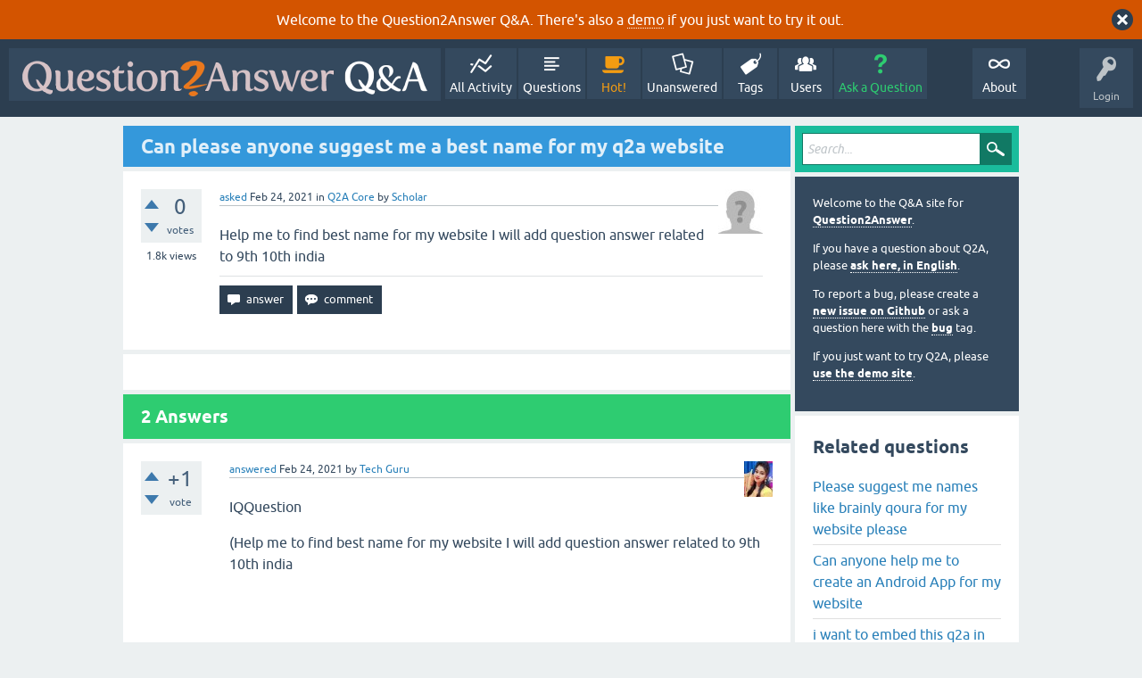

--- FILE ---
content_type: text/html; charset=utf-8
request_url: https://www.question2answer.org/qa/91182/can-please-anyone-suggest-me-a-best-name-for-my-q2a-website
body_size: 8408
content:
<!DOCTYPE html>
<html lang="en" itemscope itemtype="https://schema.org/QAPage">
<!-- Powered by Question2Answer - http://www.question2answer.org/ -->
<head>
<meta charset="utf-8">
<title>Can please anyone suggest me a best name for my q2a website - Question2Answer Q&amp;A</title>
<meta name="viewport" content="width=device-width, initial-scale=1">
<meta name="description" content="Help me to find best name for my website I will add question answer related to 9th 10th india">
<meta name="keywords" content="Q2A Core">
<style>
@font-face {
 font-family: 'Ubuntu'; font-weight: normal; font-style: normal;
 src: local('Ubuntu'),
  url('../qa-theme/SnowFlat/fonts/ubuntu-regular.woff2') format('woff2'), url('../qa-theme/SnowFlat/fonts/ubuntu-regular.woff') format('woff');
}
@font-face {
 font-family: 'Ubuntu'; font-weight: bold; font-style: normal;
 src: local('Ubuntu Bold'), local('Ubuntu-Bold'),
  url('../qa-theme/SnowFlat/fonts/ubuntu-bold.woff2') format('woff2'), url('../qa-theme/SnowFlat/fonts/ubuntu-bold.woff') format('woff');
}
@font-face {
 font-family: 'Ubuntu'; font-weight: normal; font-style: italic;
 src: local('Ubuntu Italic'), local('Ubuntu-Italic'),
  url('../qa-theme/SnowFlat/fonts/ubuntu-italic.woff2') format('woff2'), url('../qa-theme/SnowFlat/fonts/ubuntu-italic.woff') format('woff');
}
@font-face {
 font-family: 'Ubuntu'; font-weight: bold; font-style: italic;
 src: local('Ubuntu Bold Italic'), local('Ubuntu-BoldItalic'),
  url('../qa-theme/SnowFlat/fonts/ubuntu-bold-italic.woff2') format('woff2'), url('../qa-theme/SnowFlat/fonts/ubuntu-bold-italic.woff') format('woff');
}
</style>
<link rel="stylesheet" href="../qa-theme/SnowFlat/qa-styles.css?1.8.6">
<style>
.qa-body-js-on .qa-notice {display:none;}
</style>
<style>
.qa-nav-user { margin: 0 !important; }
@media (max-width: 979px) {
 body.qa-template-user.fixed, body[class*="qa-template-user-"].fixed { padding-top: 118px !important; }
 body.qa-template-users.fixed { padding-top: 95px !important; }
}
@media (min-width: 980px) {
 body.qa-template-users.fixed { padding-top: 105px !important;}
}
</style>
<style>
.fb-login-button.fb_iframe_widget.fb_hide_iframes span {display:none;}
</style>
<link rel="canonical" href="https://www.question2answer.org/qa/91182/can-please-anyone-suggest-me-a-best-name-for-my-q2a-website">
<link rel="search" type="application/opensearchdescription+xml" title="Question2Answer Q&amp;A" href="../opensearch.xml">
<style>
.qa-logo-link img {padding-top:8px;}
.qa-nav-main-custom-6 {width:2em; background:url('http://developer.android.com/images/brand/Android_Robot_100.png') no-repeat center center; background-size:50% 50%;}
</style>

<script async src="https://www.googletagmanager.com/gtag/js?id=UA-1974891-11"></script>
<script>
  window.dataLayer = window.dataLayer || [];
  function gtag(){dataLayer.push(arguments);}
  gtag('js', new Date());
  gtag('config', 'UA-1974891-11');
  gtag('config', 'UA-1165533-8'); // old tracking ID
</script>
<script async src="https://www.googletagmanager.com/gtag/js?id=G-V4Y9LK428F"></script>
<script>
  window.dataLayer = window.dataLayer || [];
  function gtag(){dataLayer.push(arguments);}
  gtag('js', new Date());
  gtag('config', 'G-V4Y9LK428F');
</script>

<link rel="shortcut icon" type="image/x-icon" href="/favicon.ico">
<link rel="apple-touch-icon" sizes="180x180" href="/apple-touch-icon.png">
<meta itemprop="name" content="Can please anyone suggest me a best name for my q2a website">
<script>
var qa_root = '..\/';
var qa_request = '91182\/can-please-anyone-suggest-me-a-best-name-for-my-q2a-website';
</script>
<script src="../qa-content/jquery-3.5.1.min.js"></script>
<script src="../qa-content/qa-global.js?1.8.6"></script>
<script>
$(window).on('load', function() {
	qa_reveal(document.getElementById('notice_visitor'), 'notice');
});
</script>
<script src="../qa-theme/SnowFlat/js/snow-core.js?1.8.6"></script>
</head>
<body
class="qa-template-question qa-theme-snowflat qa-category-1 qa-body-js-off"
>
<script>
var b = document.getElementsByTagName('body')[0];
b.className = b.className.replace('qa-body-js-off', 'qa-body-js-on');
</script>
<div class="qa-notice" id="notice_visitor">
<form method="post" action="../91182/can-please-anyone-suggest-me-a-best-name-for-my-q2a-website">
Welcome to the Question2Answer Q&amp;A. There's also a <A HREF="http://demo.question2answer.org/">demo</A> if you just want to try it out.
<input name="notice_visitor" onclick="return qa_notice_click(this);" type="submit" value="X" class="qa-notice-close-button"> 
<input name="code" type="hidden" value="0-1768958936-fec04bbe313ca7cd41bebd8fc157ccd1ca37dcec">
</form>
</div>
<div id="qam-topbar" class="clearfix">
<div class="qam-main-nav-wrapper clearfix">
<div class="sb-toggle-left qam-menu-toggle"><i class="icon-th-list"></i></div>
<div class="qam-account-items-wrapper">
<div id="qam-account-toggle" class="qam-logged-out">
<i class="icon-key qam-auth-key"></i>
<div class="qam-account-handle">Login</div>
</div>
<div class="qam-account-items clearfix">
<form action="../login?to=91182%2Fcan-please-anyone-suggest-me-a-best-name-for-my-q2a-website" method="post">
<input type="text" name="emailhandle" dir="auto" placeholder="Email or Username">
<input type="password" name="password" dir="auto" placeholder="Password">
<div><input type="checkbox" name="remember" id="qam-rememberme" value="1">
<label for="qam-rememberme">Remember</label></div>
<input type="hidden" name="code" value="0-1768958936-d97e3f0f78f37f0d607968583ce74dca43d7d992">
<input type="submit" value="Login" class="qa-form-tall-button qa-form-tall-button-login" name="dologin">
</form>
<div class="qa-nav-user">
<ul class="qa-nav-user-list">
<li class="qa-nav-user-item qa-nav-user-facebook-login">
<span class="qa-nav-user-nolink">	<span id="fb-root" style="display:inline;"></span>
	<script>
	window.fbAsyncInit = function() {
		FB.init({
			appId  : '158644244176280',
			status : true,
			cookie : true,
			xfbml  : true,
			oauth  : true
		});

		FB.Event.subscribe('auth.login', function(response) {
			setTimeout("window.location='https:\/\/www.question2answer.org\/qa\/facebook-login?to=https%3A%2F%2Fwww.question2answer.org%2Fqa%2F91182%2Fcan-please-anyone-suggest-me-a-best-name-for-my-q2a-website'", 100);
		});
	};
	(function(d){
		var js, id = 'facebook-jssdk'; if (d.getElementById(id)) {return;}
		js = d.createElement('script'); js.id = id; js.async = true;
		js.src = "//connect.facebook.net/en_US/all.js";
		d.getElementsByTagName('head')[0].appendChild(js);
	}(document));
	</script>
	<span class="fb-login-button" style="display:inline; vertical-align:middle;" size="medium" scope="email,user_about_me,user_location,user_website">
	</span>
		</span>
</li>
<li class="qa-nav-user-item qa-nav-user-register">
<a href="../register?to=91182%2Fcan-please-anyone-suggest-me-a-best-name-for-my-q2a-website" class="qa-nav-user-link">Register</a>
</li>
</ul>
<div class="qa-nav-user-clear">
</div>
</div>
</div> <!-- END qam-account-items -->
</div> <!-- END qam-account-items-wrapper -->
<div class="qa-logo">
<a href="../" class="qa-logo-link" title="Question2Answer Q&amp;A"><img src="../../images/question2answer-qa-logo-white-454x40.png" width="454" height="40" alt="Question2Answer Q&amp;A"></a>
</div>
<div class="qa-nav-main">
<ul class="qa-nav-main-list">
<li class="qa-nav-main-item qa-nav-main-activity">
<a href="../activity" class="qa-nav-main-link">All Activity</a>
</li>
<li class="qa-nav-main-item qa-nav-main-questions">
<a href="../questions" class="qa-nav-main-link">Questions</a>
</li>
<li class="qa-nav-main-item qa-nav-main-hot">
<a href="../hot" class="qa-nav-main-link">Hot!</a>
</li>
<li class="qa-nav-main-item qa-nav-main-unanswered">
<a href="../unanswered" class="qa-nav-main-link">Unanswered</a>
</li>
<li class="qa-nav-main-item qa-nav-main-tag">
<a href="../tags" class="qa-nav-main-link">Tags</a>
</li>
<li class="qa-nav-main-item qa-nav-main-user">
<a href="../users" class="qa-nav-main-link">Users</a>
</li>
<li class="qa-nav-main-item qa-nav-main-ask">
<a href="../ask?cat=1" class="qa-nav-main-link">Ask a Question</a>
</li>
<li class="qa-nav-main-item-opp qa-nav-main-custom-1">
<a href="../../" class="qa-nav-main-link">About</a>
</li>
</ul>
<div class="qa-nav-main-clear">
</div>
</div>
</div> <!-- END qam-main-nav-wrapper -->
</div> <!-- END qam-topbar -->
<div class="qam-ask-search-box"><div class="qam-ask-mobile"><a href="../ask" class="turquoise">Ask a Question</a></div><div class="qam-search-mobile turquoise" id="qam-search-mobile"></div></div>
<div class="qam-search turquoise the-top" id="the-top-search">
<div class="qa-search">
<form method="get" action="../search">
<input type="text" placeholder="Search..." name="q" value="" class="qa-search-field">
<input type="submit" value="Search" class="qa-search-button">
</form>
</div>
</div>
<div class="qa-body-wrapper" itemprop="mainEntity" itemscope itemtype="https://schema.org/Question">
<div class="qa-main-wrapper">
<div class="qa-main">
<div class="qa-main-heading">
<h1>
<a href="../91182/can-please-anyone-suggest-me-a-best-name-for-my-q2a-website">
<span itemprop="name">Can please anyone suggest me a best name for my q2a website</span>
</a>
</h1>
</div>
<div class="qa-part-q-view">
<div class="qa-q-view" id="q91182">
<form method="post" action="../91182/can-please-anyone-suggest-me-a-best-name-for-my-q2a-website">
<div class="qa-q-view-stats">
<div class="qa-voting qa-voting-net" id="voting_91182">
<div class="qa-vote-buttons qa-vote-buttons-net">
<input title="Click to vote up" name="vote_91182_1_q91182" onclick="return qa_vote_click(this);" type="submit" value="+" class="qa-vote-first-button qa-vote-up-button"> 
<input title="Click to vote down" name="vote_91182_-1_q91182" onclick="return qa_vote_click(this);" type="submit" value="&ndash;" class="qa-vote-second-button qa-vote-down-button"> 
</div>
<div class="qa-vote-count qa-vote-count-net">
<span class="qa-netvote-count">
<span class="qa-netvote-count-data">0</span><span class="qa-netvote-count-pad"> votes <meta itemprop="upvoteCount" content="0"></span>
</span>
</div>
<div class="qa-vote-clear">
</div>
</div>
<span class="qa-view-count">
<span class="qa-view-count-data">1.8k</span><span class="qa-view-count-pad"> views</span>
</span>
</div>
<input name="code" type="hidden" value="0-1768958936-43d95ff5a6f784cc42ee98a9d17eace6296ca7b1">
</form>
<div class="qa-q-view-main">
<form method="post" action="../91182/can-please-anyone-suggest-me-a-best-name-for-my-q2a-website">
<span class="qa-q-view-avatar-meta">
<span class="qa-q-view-avatar">
<a href="../user/Scholar" class="qa-avatar-link"><img src="../?qa=image&amp;qa_blobid=12697203736109131893&amp;qa_size=50" width="50" height="50" class="qa-avatar-image" alt=""></a>
</span>
<span class="qa-q-view-meta">
<a href="../91182/can-please-anyone-suggest-me-a-best-name-for-my-q2a-website" class="qa-q-view-what" itemprop="url">asked</a>
<span class="qa-q-view-when">
<span class="qa-q-view-when-data"><time itemprop="dateCreated" datetime="2021-02-24T12:38:10+0000" title="2021-02-24T12:38:10+0000">Feb 24, 2021</time></span>
</span>
<span class="qa-q-view-where">
<span class="qa-q-view-where-pad">in </span><span class="qa-q-view-where-data"><a href="../core" class="qa-category-link">Q2A Core</a></span>
</span>
<span class="qa-q-view-who">
<span class="qa-q-view-who-pad">by </span>
<span class="qa-q-view-who-data"><span itemprop="author" itemscope itemtype="https://schema.org/Person"><a href="../user/Scholar" class="qa-user-link" itemprop="url"><span itemprop="name">Scholar</span></a></span></span>
</span>
</span>
</span>
<div class="qa-q-view-content qa-post-content">
<a name="91182"></a><div itemprop="text">Help me to find best name for my website I will add question answer related to 9th 10th india</div>
</div>
<div class="qa-q-view-buttons">
<input name="q_doanswer" id="q_doanswer" onclick="return qa_toggle_element('anew')" value="answer" title="Answer this question" type="submit" class="qa-form-light-button qa-form-light-button-answer">
<input name="q_docomment" onclick="return qa_toggle_element('c91182')" value="comment" title="Add a comment on this question" type="submit" class="qa-form-light-button qa-form-light-button-comment">
</div>
<input name="code" type="hidden" value="0-1768958936-ce2e05228993ae4e1b60aa72f5550366a561058b">
<input name="qa_click" type="hidden" value="">
</form>
<div class="qa-q-view-c-list" style="display:none;" id="c91182_list">
</div> <!-- END qa-c-list -->
<div class="qa-c-form" id="c91182" style="display:none;">
<h2>Please <a href="../login?to=91182%2Fcan-please-anyone-suggest-me-a-best-name-for-my-q2a-website">log in</a> or <a href="../register?to=91182%2Fcan-please-anyone-suggest-me-a-best-name-for-my-q2a-website">register</a> to add a comment.</h2>
</div> <!-- END qa-c-form -->
</div> <!-- END qa-q-view-main -->
<div class="qa-q-view-clear">
</div>
</div> <!-- END qa-q-view -->
</div>
<div class="qa-part-a-form">
<div class="qa-a-form" id="anew" style="display:none;">
<h2>Please <a href="../login?to=91182%2Fcan-please-anyone-suggest-me-a-best-name-for-my-q2a-website">log in</a> or <a href="../register?to=91182%2Fcan-please-anyone-suggest-me-a-best-name-for-my-q2a-website">register</a> to answer this question.</h2>
</div> <!-- END qa-a-form -->
</div>
<div class="qa-part-a-list">
<h2 id="a_list_title"><span itemprop="answerCount">2</span> Answers</h2>
<div class="qa-a-list" id="a_list">
<div class="qa-a-list-item " id="a91186" itemprop="suggestedAnswer" itemscope itemtype="https://schema.org/Answer">
<form method="post" action="../91182/can-please-anyone-suggest-me-a-best-name-for-my-q2a-website">
<div class="qa-voting qa-voting-net" id="voting_91186">
<div class="qa-vote-buttons qa-vote-buttons-net">
<input title="Click to vote up" name="vote_91186_1_a91186" onclick="return qa_vote_click(this);" type="submit" value="+" class="qa-vote-first-button qa-vote-up-button"> 
<input title="Click to vote down" name="vote_91186_-1_a91186" onclick="return qa_vote_click(this);" type="submit" value="&ndash;" class="qa-vote-second-button qa-vote-down-button"> 
</div>
<div class="qa-vote-count qa-vote-count-net">
<span class="qa-netvote-count">
<span class="qa-netvote-count-data">+1</span><span class="qa-netvote-count-pad"> vote <meta itemprop="upvoteCount" content="1"></span>
</span>
</div>
<div class="qa-vote-clear">
</div>
</div>
<input name="code" type="hidden" value="0-1768958936-43d95ff5a6f784cc42ee98a9d17eace6296ca7b1">
</form>
<div class="qa-a-item-main">
<form method="post" action="../91182/can-please-anyone-suggest-me-a-best-name-for-my-q2a-website">
<span class="qa-a-item-avatar-meta">
<span class="qa-a-item-avatar">
<a href="../user/Tech+Guru" class="qa-avatar-link"><img src="../?qa=image&amp;qa_blobid=5835895482935149292&amp;qa_size=40" width="32" height="40" class="qa-avatar-image" alt=""></a>
</span>
<span class="qa-a-item-meta">
<a href="../91182/can-please-anyone-suggest-me-a-best-name-for-my-q2a-website?show=91186#a91186" class="qa-a-item-what" itemprop="url">answered</a>
<span class="qa-a-item-when">
<span class="qa-a-item-when-data"><time itemprop="dateCreated" datetime="2021-02-24T17:01:24+0000" title="2021-02-24T17:01:24+0000">Feb 24, 2021</time></span>
</span>
<span class="qa-a-item-who">
<span class="qa-a-item-who-pad">by </span>
<span class="qa-a-item-who-data"><span itemprop="author" itemscope itemtype="https://schema.org/Person"><a href="../user/Tech+Guru" class="qa-user-link" itemprop="url"><span itemprop="name">Tech Guru</span></a></span></span>
</span>
</span>
</span>
<div class="qa-a-selection">
</div>
<div class="qa-a-item-content qa-post-content">
<a name="91186"></a><div itemprop="text">

<p>IQQuestion</p>

<p>(<span style="color:#34495e; font-family:Ubuntu,Helvetica,Arial,FreeSans,sans-serif">Help me to find best name for my website I will add question answer related to 9th 10th india</span></p>

<div class="qa-part-q-view" style="box-sizing: border-box; padding: 20px; margin-bottom: 5px; background-image: initial; background-position: initial; background-size: initial; background-repeat: initial; background-attachment: initial; background-origin: initial; background-clip: initial; position: relative; color: rgb(52, 73, 94); font-family: Ubuntu, Helvetica, Arial, FreeSans, sans-serif;">

<div class="qa-q-view" id="q91182" style="box-sizing: border-box; background-image: initial; background-position: initial; background-size: initial; background-repeat: initial; background-attachment: initial; background-origin: initial; background-clip: initial; padding-bottom: 20px;">

<div class="qa-q-view-main" style="box-sizing: border-box; float: left; margin: 0px 0px 0px 20px; width: 608.85px;">

<div class="qa-c-form" style="box-sizing: border-box;"></div></div>

<div class="qa-q-view-clear" style="box-sizing: border-box;"></div></div></div>

<div class="qa-part-a-form" style="box-sizing: border-box; padding: 20px; background-image: initial; background-position: initial; background-size: initial; background-repeat: initial; background-attachment: initial; background-origin: initial; background-clip: initial; margin-bottom: 5px; color: rgb(52, 73, 94); font-family: Ubuntu, Helvetica, Arial, FreeSans, sans-serif;">

<div class="qa-a-form" id="anew" style="box-sizing: border-box;"></div></div>

<p>)</p></div>
</div>
<div class="qa-a-item-buttons">
<input name="a91186_dofollow" value="ask related question" title="Ask a new question relating to this answer" type="submit" class="qa-form-light-button qa-form-light-button-follow">
<input name="a91186_docomment" onclick="return qa_toggle_element('c91186')" value="comment" title="Add a comment on this answer" type="submit" class="qa-form-light-button qa-form-light-button-comment">
</div>
<input name="code" type="hidden" value="0-1768958936-6985f78fb3c67a02f9300e53324d5408ad694273">
<input name="qa_click" type="hidden" value="">
</form>
<div class="qa-a-item-c-list" style="display:none;" id="c91186_list">
</div> <!-- END qa-c-list -->
<div class="qa-c-form" id="c91186" style="display:none;">
<h2>Please <a href="../login?to=91182%2Fcan-please-anyone-suggest-me-a-best-name-for-my-q2a-website">log in</a> or <a href="../register?to=91182%2Fcan-please-anyone-suggest-me-a-best-name-for-my-q2a-website">register</a> to add a comment.</h2>
</div> <!-- END qa-c-form -->
</div> <!-- END qa-a-item-main -->
<div class="qa-a-item-clear">
</div>
</div> <!-- END qa-a-list-item -->
<div class="qa-a-list-item " id="a91187" itemprop="suggestedAnswer" itemscope itemtype="https://schema.org/Answer">
<form method="post" action="../91182/can-please-anyone-suggest-me-a-best-name-for-my-q2a-website">
<div class="qa-voting qa-voting-net" id="voting_91187">
<div class="qa-vote-buttons qa-vote-buttons-net">
<input title="Click to vote up" name="vote_91187_1_a91187" onclick="return qa_vote_click(this);" type="submit" value="+" class="qa-vote-first-button qa-vote-up-button"> 
<input title="Click to vote down" name="vote_91187_-1_a91187" onclick="return qa_vote_click(this);" type="submit" value="&ndash;" class="qa-vote-second-button qa-vote-down-button"> 
</div>
<div class="qa-vote-count qa-vote-count-net">
<span class="qa-netvote-count">
<span class="qa-netvote-count-data">+1</span><span class="qa-netvote-count-pad"> vote <meta itemprop="upvoteCount" content="1"></span>
</span>
</div>
<div class="qa-vote-clear">
</div>
</div>
<input name="code" type="hidden" value="0-1768958936-43d95ff5a6f784cc42ee98a9d17eace6296ca7b1">
</form>
<div class="qa-a-item-main">
<form method="post" action="../91182/can-please-anyone-suggest-me-a-best-name-for-my-q2a-website">
<span class="qa-a-item-avatar-meta">
<span class="qa-a-item-avatar">
<a href="../user/kund12345" class="qa-avatar-link"><img src="https://www.gravatar.com/avatar/6e8a813f9657dc1ba8ebd6e85d178294?s=40" width="40" height="40" class="qa-avatar-image" alt="" ></a>
</span>
<span class="qa-a-item-meta">
<a href="../91182/can-please-anyone-suggest-me-a-best-name-for-my-q2a-website?show=91187#a91187" class="qa-a-item-what" itemprop="url">answered</a>
<span class="qa-a-item-when">
<span class="qa-a-item-when-data"><time itemprop="dateCreated" datetime="2021-02-24T17:09:13+0000" title="2021-02-24T17:09:13+0000">Feb 24, 2021</time></span>
</span>
<span class="qa-a-item-who">
<span class="qa-a-item-who-pad">by </span>
<span class="qa-a-item-who-data"><span itemprop="author" itemscope itemtype="https://schema.org/Person"><a href="../user/kund12345" class="qa-user-link" itemprop="url"><span itemprop="name">kund12345</span></a></span></span>
</span>
<br>
<span class="qa-a-item-what">edited</span>
<span class="qa-a-item-when">
<span class="qa-a-item-when-data"><time itemprop="dateModified" datetime="2024-02-13T19:21:44+0000" title="2024-02-13T19:21:44+0000">Feb 13, 2024</time></span>
</span>
<span class="qa-a-item-who">
<span class="qa-a-item-who-pad">by </span><span class="qa-a-item-who-data"><span itemprop="author" itemscope itemtype="https://schema.org/Person"><a href="../user/kund12345" class="qa-user-link" itemprop="url"><span itemprop="name">kund12345</span></a></span></span>
</span>
</span>
</span>
<div class="qa-a-selection">
</div>
<div class="qa-a-item-content qa-post-content">
<a name="91187"></a><div itemprop="text">

<p>I think you want to start a Question2Answer website for student of class 9th and 10th in India. That's great idea. I mean, this has a great potential.</p>

<p>Here is what I would recommend for Domain:</p>

<ul>

<li>As the site is for India, consider a .in domain for better local SEO benefits and a feeling of Indian Domain.</li>

<li>Try to use word <strong>EDU</strong> in your domain as this will be related to Education (9th and 10th).</li></ul>

<p>I have searched various domain name. Here is one of my recommendation. I have kept it to use in future. But, this Domain will suit your Idea and Site more than mine one.</p>

<p>Domain Name: <a rel="nofollow" href="https://edulogical.in">Edulogical.in</a></p>

<p>Also, I haven't registered it, I it available to register. I would recommend to buy from Hostinger (Rs. 430) as it has lower price than GoDaddy (Rs.499 + GST 18%).</p></div>
</div>
<div class="qa-a-item-buttons">
<input name="a91187_dofollow" value="ask related question" title="Ask a new question relating to this answer" type="submit" class="qa-form-light-button qa-form-light-button-follow">
<input name="a91187_docomment" onclick="return qa_toggle_element('c91187')" value="comment" title="Add a comment on this answer" type="submit" class="qa-form-light-button qa-form-light-button-comment">
</div>
<input name="code" type="hidden" value="0-1768958936-9d1bb78c34bbf6d1aaae75e1c8a1ea9c0e56e954">
<input name="qa_click" type="hidden" value="">
</form>
<div class="qa-a-item-c-list" id="c91187_list">
<div class="qa-c-list-item " id="c91188" itemscope itemtype="https://schema.org/Comment">
<span class="qa-c-item-avatar-meta">
<span class="qa-c-item-avatar">
<a href="../user/Scholar" class="qa-avatar-link"><img src="../?qa=image&amp;qa_blobid=12697203736109131893&amp;qa_size=20" width="20" height="20" class="qa-avatar-image" alt=""></a>
</span>
<span class="qa-c-item-meta">
<a href="../91182/can-please-anyone-suggest-me-a-best-name-for-my-q2a-website?show=91188#c91188" class="qa-c-item-what" itemprop="url">commented</a>
<span class="qa-c-item-when">
<span class="qa-c-item-when-data"><time itemprop="dateCreated" datetime="2021-02-24T17:14:36+0000" title="2021-02-24T17:14:36+0000">Feb 24, 2021</time></span>
</span>
<span class="qa-c-item-who">
<span class="qa-c-item-who-pad">by </span>
<span class="qa-c-item-who-data"><span itemprop="author" itemscope itemtype="https://schema.org/Person"><a href="../user/Scholar" class="qa-user-link" itemprop="url"><span itemprop="name">Scholar</span></a></span></span>
</span>
</span>
</span>
<form method="post" action="../91182/can-please-anyone-suggest-me-a-best-name-for-my-q2a-website">
<div class="qa-voting qa-voting-net" id="voting_91188">
<div class="qa-vote-buttons qa-vote-buttons-net">
<input title="Click to vote up" name="vote_91188_1_c91188" onclick="return qa_vote_click(this);" type="submit" value="+" class="qa-vote-first-button qa-vote-up-button"> 
<input title="Click to vote down" name="vote_91188_-1_c91188" onclick="return qa_vote_click(this);" type="submit" value="&ndash;" class="qa-vote-second-button qa-vote-down-button"> 
</div>
<div class="qa-vote-count qa-vote-count-net">
<span class="qa-netvote-count">
<span class="qa-netvote-count-pad"> <meta itemprop="upvoteCount" content="0"></span>
</span>
</div>
<div class="qa-vote-clear">
</div>
</div>
<input name="code" type="hidden" value="0-1768958936-43d95ff5a6f784cc42ee98a9d17eace6296ca7b1">
</form>
<form method="post" action="../91182/can-please-anyone-suggest-me-a-best-name-for-my-q2a-website">
<div class="qa-c-item-content qa-post-content">
<a name="91188"></a><div itemprop="text">bro you can get any .in domain in just 99 rs from hioxindia accrediated domain name provider for .in promo offer but<br />
{ dont try hosting}</div>
</div>
<div class="qa-c-item-footer">
<div class="qa-c-item-buttons">
<input name="a91187_docomment" onclick="return qa_toggle_element('c91187')" value="reply" title="Reply to this comment" type="submit" class="qa-form-light-button qa-form-light-button-comment">
</div>
</div>
<input name="code" type="hidden" value="0-1768958936-9d1bb78c34bbf6d1aaae75e1c8a1ea9c0e56e954">
<input name="qa_click" type="hidden" value="">
</form>
<div class="qa-c-item-clear">
</div>
</div> <!-- END qa-c-item -->
<div class="qa-c-list-item " id="c91189" itemscope itemtype="https://schema.org/Comment">
<span class="qa-c-item-avatar-meta">
<span class="qa-c-item-avatar">
<a href="../user/kund12345" class="qa-avatar-link"><img src="https://www.gravatar.com/avatar/6e8a813f9657dc1ba8ebd6e85d178294?s=20" width="20" height="20" class="qa-avatar-image" alt="" ></a>
</span>
<span class="qa-c-item-meta">
<a href="../91182/can-please-anyone-suggest-me-a-best-name-for-my-q2a-website?show=91189#c91189" class="qa-c-item-what" itemprop="url">commented</a>
<span class="qa-c-item-when">
<span class="qa-c-item-when-data"><time itemprop="dateCreated" datetime="2021-02-24T17:37:54+0000" title="2021-02-24T17:37:54+0000">Feb 24, 2021</time></span>
</span>
<span class="qa-c-item-who">
<span class="qa-c-item-who-pad">by </span>
<span class="qa-c-item-who-data"><span itemprop="author" itemscope itemtype="https://schema.org/Person"><a href="../user/kund12345" class="qa-user-link" itemprop="url"><span itemprop="name">kund12345</span></a></span></span>
</span>
</span>
</span>
<form method="post" action="../91182/can-please-anyone-suggest-me-a-best-name-for-my-q2a-website">
<div class="qa-voting qa-voting-net" id="voting_91189">
<div class="qa-vote-buttons qa-vote-buttons-net">
<input title="Click to vote up" name="vote_91189_1_c91189" onclick="return qa_vote_click(this);" type="submit" value="+" class="qa-vote-first-button qa-vote-up-button"> 
<input title="Click to vote down" name="vote_91189_-1_c91189" onclick="return qa_vote_click(this);" type="submit" value="&ndash;" class="qa-vote-second-button qa-vote-down-button"> 
</div>
<div class="qa-vote-count qa-vote-count-net">
<span class="qa-netvote-count">
<span class="qa-netvote-count-pad"> <meta itemprop="upvoteCount" content="0"></span>
</span>
</div>
<div class="qa-vote-clear">
</div>
</div>
<input name="code" type="hidden" value="0-1768958936-43d95ff5a6f784cc42ee98a9d17eace6296ca7b1">
</form>
<form method="post" action="../91182/can-please-anyone-suggest-me-a-best-name-for-my-q2a-website">
<div class="qa-c-item-content qa-post-content">
<a name="91189"></a><div itemprop="text">Yes, I am aware of that offer. But, I don't trust on such cheap domain registrar. They might suspend the domain name or may get closed (Example: Net4 India).<br />
<br />
Also, I have a an very horrible experience with HOIX india.<br />
<br />
A few months ago, I have registered a Domain Name LyricsXYZ.in (at that time, this domain was mine, now owned by someone else). This domain has a Good Domain Authority and quite relevant backlink for starting a lyrics website.<br />
<br />
But, after 5-6 days of registration of the domain name, they cancel my domain and made that public. I created an issue but at last, all I got is 99 Refund.<br />
<br />
They stated the reason that, I have a duplicate account so, they have cancelled my domain.<br />
<br />
But what was the truth??<br />
<br />
I haven't heard the name of HOIX India before registering lyricsXYZ.in. That was my first account. I can swear that was my first and the only account with HOIXindia.<br />
<br />
But, they don't hear it. They were rude also. And at last, I lost the domain.<br />
<br />
This has a lesson, Domain is utmost important as website. Never, compromise with your site future with such registrar.</div>
</div>
<div class="qa-c-item-footer">
<div class="qa-c-item-buttons">
<input name="a91187_docomment" onclick="return qa_toggle_element('c91187')" value="reply" title="Reply to this comment" type="submit" class="qa-form-light-button qa-form-light-button-comment">
</div>
</div>
<input name="code" type="hidden" value="0-1768958936-9d1bb78c34bbf6d1aaae75e1c8a1ea9c0e56e954">
<input name="qa_click" type="hidden" value="">
</form>
<div class="qa-c-item-clear">
</div>
</div> <!-- END qa-c-item -->
<div class="qa-c-list-item " id="c91192" itemscope itemtype="https://schema.org/Comment">
<span class="qa-c-item-avatar-meta">
<span class="qa-c-item-avatar">
<a href="../user/Scholar" class="qa-avatar-link"><img src="../?qa=image&amp;qa_blobid=12697203736109131893&amp;qa_size=20" width="20" height="20" class="qa-avatar-image" alt=""></a>
</span>
<span class="qa-c-item-meta">
<a href="../91182/can-please-anyone-suggest-me-a-best-name-for-my-q2a-website?show=91192#c91192" class="qa-c-item-what" itemprop="url">commented</a>
<span class="qa-c-item-when">
<span class="qa-c-item-when-data"><time itemprop="dateCreated" datetime="2021-02-24T17:42:54+0000" title="2021-02-24T17:42:54+0000">Feb 24, 2021</time></span>
</span>
<span class="qa-c-item-who">
<span class="qa-c-item-who-pad">by </span>
<span class="qa-c-item-who-data"><span itemprop="author" itemscope itemtype="https://schema.org/Person"><a href="../user/Scholar" class="qa-user-link" itemprop="url"><span itemprop="name">Scholar</span></a></span></span>
</span>
</span>
</span>
<form method="post" action="../91182/can-please-anyone-suggest-me-a-best-name-for-my-q2a-website">
<div class="qa-voting qa-voting-net" id="voting_91192">
<div class="qa-vote-buttons qa-vote-buttons-net">
<input title="Click to vote up" name="vote_91192_1_c91192" onclick="return qa_vote_click(this);" type="submit" value="+" class="qa-vote-first-button qa-vote-up-button"> 
<input title="Click to vote down" name="vote_91192_-1_c91192" onclick="return qa_vote_click(this);" type="submit" value="&ndash;" class="qa-vote-second-button qa-vote-down-button"> 
</div>
<div class="qa-vote-count qa-vote-count-net">
<span class="qa-netvote-count">
<span class="qa-netvote-count-pad"> <meta itemprop="upvoteCount" content="0"></span>
</span>
</div>
<div class="qa-vote-clear">
</div>
</div>
<input name="code" type="hidden" value="0-1768958936-43d95ff5a6f784cc42ee98a9d17eace6296ca7b1">
</form>
<form method="post" action="../91182/can-please-anyone-suggest-me-a-best-name-for-my-q2a-website">
<div class="qa-c-item-content qa-post-content">
<a name="91192"></a><div itemprop="text">Hosting pleae suggest <br />
Globehost kaisa hai</div>
</div>
<div class="qa-c-item-footer">
<div class="qa-c-item-buttons">
<input name="a91187_docomment" onclick="return qa_toggle_element('c91187')" value="reply" title="Reply to this comment" type="submit" class="qa-form-light-button qa-form-light-button-comment">
</div>
</div>
<input name="code" type="hidden" value="0-1768958936-9d1bb78c34bbf6d1aaae75e1c8a1ea9c0e56e954">
<input name="qa_click" type="hidden" value="">
</form>
<div class="qa-c-item-clear">
</div>
</div> <!-- END qa-c-item -->
<div class="qa-c-list-item " id="c91193" itemscope itemtype="https://schema.org/Comment">
<span class="qa-c-item-avatar-meta">
<span class="qa-c-item-avatar">
<a href="../user/Scholar" class="qa-avatar-link"><img src="../?qa=image&amp;qa_blobid=12697203736109131893&amp;qa_size=20" width="20" height="20" class="qa-avatar-image" alt=""></a>
</span>
<span class="qa-c-item-meta">
<a href="../91182/can-please-anyone-suggest-me-a-best-name-for-my-q2a-website?show=91193#c91193" class="qa-c-item-what" itemprop="url">commented</a>
<span class="qa-c-item-when">
<span class="qa-c-item-when-data"><time itemprop="dateCreated" datetime="2021-02-24T17:50:47+0000" title="2021-02-24T17:50:47+0000">Feb 24, 2021</time></span>
</span>
<span class="qa-c-item-who">
<span class="qa-c-item-who-pad">by </span>
<span class="qa-c-item-who-data"><span itemprop="author" itemscope itemtype="https://schema.org/Person"><a href="../user/Scholar" class="qa-user-link" itemprop="url"><span itemprop="name">Scholar</span></a></span></span>
</span>
</span>
</span>
<form method="post" action="../91182/can-please-anyone-suggest-me-a-best-name-for-my-q2a-website">
<div class="qa-voting qa-voting-net" id="voting_91193">
<div class="qa-vote-buttons qa-vote-buttons-net">
<input title="Click to vote up" name="vote_91193_1_c91193" onclick="return qa_vote_click(this);" type="submit" value="+" class="qa-vote-first-button qa-vote-up-button"> 
<input title="Click to vote down" name="vote_91193_-1_c91193" onclick="return qa_vote_click(this);" type="submit" value="&ndash;" class="qa-vote-second-button qa-vote-down-button"> 
</div>
<div class="qa-vote-count qa-vote-count-net">
<span class="qa-netvote-count">
<span class="qa-netvote-count-pad"> <meta itemprop="upvoteCount" content="0"></span>
</span>
</div>
<div class="qa-vote-clear">
</div>
</div>
<input name="code" type="hidden" value="0-1768958936-43d95ff5a6f784cc42ee98a9d17eace6296ca7b1">
</form>
<form method="post" action="../91182/can-please-anyone-suggest-me-a-best-name-for-my-q2a-website">
<div class="qa-c-item-content qa-post-content">
<a name="91193"></a><div itemprop="text">And please share screenshot of your domain dispute <br />
My budget is very low 600 for 1 yr</div>
</div>
<div class="qa-c-item-footer">
<div class="qa-c-item-buttons">
<input name="a91187_docomment" onclick="return qa_toggle_element('c91187')" value="reply" title="Reply to this comment" type="submit" class="qa-form-light-button qa-form-light-button-comment">
</div>
</div>
<input name="code" type="hidden" value="0-1768958936-9d1bb78c34bbf6d1aaae75e1c8a1ea9c0e56e954">
<input name="qa_click" type="hidden" value="">
</form>
<div class="qa-c-item-clear">
</div>
</div> <!-- END qa-c-item -->
<div class="qa-c-list-item " id="c91197" itemscope itemtype="https://schema.org/Comment">
<span class="qa-c-item-avatar-meta">
<span class="qa-c-item-avatar">
<a href="../user/kund12345" class="qa-avatar-link"><img src="https://www.gravatar.com/avatar/6e8a813f9657dc1ba8ebd6e85d178294?s=20" width="20" height="20" class="qa-avatar-image" alt="" ></a>
</span>
<span class="qa-c-item-meta">
<a href="../91182/can-please-anyone-suggest-me-a-best-name-for-my-q2a-website?show=91197#c91197" class="qa-c-item-what" itemprop="url">commented</a>
<span class="qa-c-item-when">
<span class="qa-c-item-when-data"><time itemprop="dateCreated" datetime="2021-02-24T18:46:43+0000" title="2021-02-24T18:46:43+0000">Feb 24, 2021</time></span>
</span>
<span class="qa-c-item-who">
<span class="qa-c-item-who-pad">by </span>
<span class="qa-c-item-who-data"><span itemprop="author" itemscope itemtype="https://schema.org/Person"><a href="../user/kund12345" class="qa-user-link" itemprop="url"><span itemprop="name">kund12345</span></a></span></span>
</span>
</span>
</span>
<form method="post" action="../91182/can-please-anyone-suggest-me-a-best-name-for-my-q2a-website">
<div class="qa-voting qa-voting-net" id="voting_91197">
<div class="qa-vote-buttons qa-vote-buttons-net">
<input title="Click to vote up" name="vote_91197_1_c91197" onclick="return qa_vote_click(this);" type="submit" value="+" class="qa-vote-first-button qa-vote-up-button"> 
<input title="Click to vote down" name="vote_91197_-1_c91197" onclick="return qa_vote_click(this);" type="submit" value="&ndash;" class="qa-vote-second-button qa-vote-down-button"> 
</div>
<div class="qa-vote-count qa-vote-count-net">
<span class="qa-netvote-count">
<span class="qa-netvote-count-pad"> <meta itemprop="upvoteCount" content="0"></span>
</span>
</div>
<div class="qa-vote-clear">
</div>
</div>
<input name="code" type="hidden" value="0-1768958936-43d95ff5a6f784cc42ee98a9d17eace6296ca7b1">
</form>
<form method="post" action="../91182/can-please-anyone-suggest-me-a-best-name-for-my-q2a-website">
<div class="qa-c-item-content qa-post-content">
<a name="91197"></a><div itemprop="text">Yeap! You can reach me directly or you can check the domain history. I probably can provide information regarding the domain dispute.<br />
<br />
But, if your budget is as low as that, you can go for any host. They were basically reseller hosting providers.<br />
<br />
In my personal experience, go for Hostinger if low budget or Google or AWS cloud.<br />
<br />
Tip: Buy the domain from Hostinger as it is cheapest in big companies. And host the site on AWS cloud along with Cloudflare. AWS will be free for 1 year.</div>
</div>
<div class="qa-c-item-footer">
<div class="qa-c-item-buttons">
<input name="a91187_docomment" onclick="return qa_toggle_element('c91187')" value="reply" title="Reply to this comment" type="submit" class="qa-form-light-button qa-form-light-button-comment">
</div>
</div>
<input name="code" type="hidden" value="0-1768958936-9d1bb78c34bbf6d1aaae75e1c8a1ea9c0e56e954">
<input name="qa_click" type="hidden" value="">
</form>
<div class="qa-c-item-clear">
</div>
</div> <!-- END qa-c-item -->
</div> <!-- END qa-c-list -->
<div class="qa-c-form" id="c91187" style="display:none;">
<h2>Please <a href="../login?to=91182%2Fcan-please-anyone-suggest-me-a-best-name-for-my-q2a-website">log in</a> or <a href="../register?to=91182%2Fcan-please-anyone-suggest-me-a-best-name-for-my-q2a-website">register</a> to add a comment.</h2>
</div> <!-- END qa-c-form -->
</div> <!-- END qa-a-item-main -->
<div class="qa-a-item-clear">
</div>
</div> <!-- END qa-a-list-item -->
</div> <!-- END qa-a-list -->
</div>
</div> <!-- END qa-main -->
<div id="qam-sidepanel-toggle"><i class="icon-left-open-big"></i></div>
<div class="qa-sidepanel" id="qam-sidepanel-mobile">
<div class="qam-search turquoise ">
<div class="qa-search">
<form method="get" action="../search">
<input type="text" placeholder="Search..." name="q" value="" class="qa-search-field">
<input type="submit" value="Search" class="qa-search-button">
</form>
</div>
</div>
<div class="qa-sidebar wet-asphalt">
<div style="font-size:13px;">
  <p>Welcome to the Q&amp;A site for <a href="/">Question2Answer</a>.
  <p>If you have a question about Q2A, please <a href="/qa/ask">ask here, in English</a>.

  <p>To report a bug, please create a <a href="https://github.com/q2a/question2answer/issues">new issue on Github</a> or ask a question here with the <a href="/qa/tag/bug">bug</a> tag.
  <p>If you just want to try Q2A, please <a href="http://demo.question2answer.org/">use the demo site</a>.

 <!--<p><b style="color:orange;">July 25th, 2023:</b> <a href="https://docs.question2answer.org/install/versions/">Q2A 1.8.8 released!</a>-->
</div>
</div> <!-- qa-sidebar -->
<div class="qa-widgets-side qa-widgets-side-high">
<div class="qa-widget-side qa-widget-side-high">
<div class="qa-related-qs">
<h2 style="margin-top:0; padding-top:0;">
Related questions
</h2>
<ul class="qa-related-q-list">
<li class="qa-related-q-item"><a href="../91211/please-suggest-names-like-brainly-qoura-for-website-please">Please suggest me names like brainly qoura for my website please</a></li>
<li class="qa-related-q-item"><a href="../49347/can-anyone-help-me-to-create-an-android-app-for-my-website">Can anyone help me to create an Android App for my website</a></li>
<li class="qa-related-q-item"><a href="../57078/embed-this-website-want-change-template-please-someone-help">i want to embed this q2a in to my website. So i want o change the template ,how can i do it? please someone help me</a></li>
<li class="qa-related-q-item"><a href="../49554/need-programmer-optimize-website-give-programming-please">Need programmer to optimize my website, I can give $100 for programming [Please help me :( ]</a></li>
<li class="qa-related-q-item"><a href="../113676/suggest-me-some-expansive-theme-for-my-q2a-site">Suggest me some expansive theme for my q2a site?</a></li>
<li class="qa-related-q-item"><a href="../93720/can-anyone-suggest-increase-width-donut-theme-mobile-devices">Can anyone me suggest how i can increase width of donut theme in mobile devices</a></li>
<li class="qa-related-q-item"><a href="../92262/want-update-badges-plugin-anyone-suggest-what-should-update">I want to update badges plugin can anyone suggest me what should I update in it</a></li>
<li class="qa-related-q-item"><a href="../107152/want-sell-q2a-website-with-message-anyone-interested-buying">I want to sell my q2a website with VPS. message me if anyone interested in buying</a></li>
<li class="qa-related-q-item"><a href="../100914/can-anyone-tell-me-how-to-change-the-font-my-website">Can anyone tell me how to change the font my website</a></li>
<li class="qa-related-q-item"><a href="../39401/please-suggest-plugin-invite-people-emails-social-networks">Please suggest me a plugin to invite people with emails or social networks</a></li>
</ul>
</div>
</div>
</div>
<div class="qa-widgets-side qa-widgets-side-low">
<div class="qa-widget-side qa-widget-side-low">
<h2>Categories</h2>
<ul class="qa-nav-cat-list qa-nav-cat-list-1">
<li class="qa-nav-cat-item qa-nav-cat-all">
<a href="../" class="qa-nav-cat-link">All categories</a>
</li>
<li class="qa-nav-cat-item qa-nav-cat-core">
<a href="../core" class="qa-nav-cat-link qa-nav-cat-selected" title="Questions about the Question2Answer platform.">Q2A Core</a>
<span class="qa-nav-cat-note">(11.9k)</span>
</li>
<li class="qa-nav-cat-item qa-nav-cat-plugins">
<a href="../plugins" class="qa-nav-cat-link" title="Questions about plugins created for Q2A.">Plugins</a>
<span class="qa-nav-cat-note">(3.7k)</span>
</li>
<li class="qa-nav-cat-item qa-nav-cat-themes">
<a href="../themes" class="qa-nav-cat-link" title="Questions about third-party themes.">Themes</a>
<span class="qa-nav-cat-note">(1.0k)</span>
</li>
</ul>
<div class="qa-nav-cat-clear">
</div>
</div>
</div>
</div> <!-- qa-sidepanel -->
</div> <!-- END main-wrapper -->
</div> <!-- END body-wrapper -->
<div class="qam-footer-box">
<div class="qam-footer-row">
</div> <!-- END qam-footer-row -->
<div class="qa-footer">
<div class="qa-nav-footer">
<ul class="qa-nav-footer-list">
<li class="qa-nav-footer-item qa-nav-footer-custom-4">
<a href="https://www.question2answer.org/feedback.php" class="qa-nav-footer-link">Send feedback</a>
</li>
<li class="qa-nav-footer-item qa-nav-footer-custom-3">
<a href="http://demo.question2answer.org/" class="qa-nav-footer-link">Demo sandbox</a>
</li>
</ul>
<div class="qa-nav-footer-clear">
</div>
</div>
<div class="qa-attribution">
Snow Theme by <a href="http://www.q2amarket.com">Q2A Market</a>
</div>
<div class="qa-attribution">
Powered by <a href="http://www.question2answer.org/">Question2Answer</a>
</div>
<div class="qa-footer-clear">
</div>
</div> <!-- END qa-footer -->
</div> <!-- END qam-footer-box -->

		<script>
			q2aFormCase = '\
				body.qa-template-register form,\
				body.qa-template-ask form,\
				body.qa-template-feedback form\
			';
			
			jQuery(document).on('submit', q2aFormCase, function(){
				if(jQuery('input.fGAWas6').prop('checked') != true){
					return false;
				} else  {
					return true;
				}
			});
		</script>
		
<div style="position:absolute;overflow:hidden;clip:rect(0 0 0 0);height:0;width:0;margin:0;padding:0;border:0;">
<span id="qa-waiting-template" class="qa-waiting">...</span>
</div>
</body>
<!-- Powered by Question2Answer - http://www.question2answer.org/ -->
</html>
